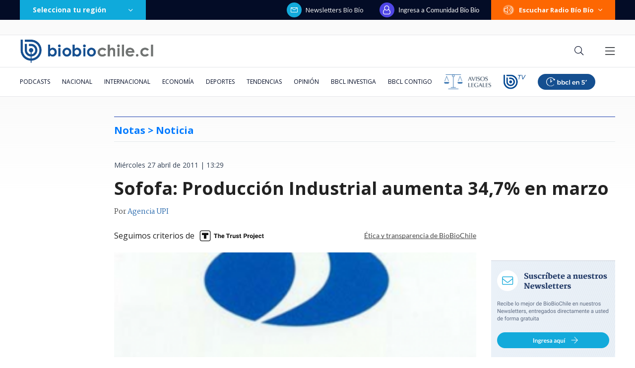

--- FILE ---
content_type: text/html; charset=utf-8
request_url: https://realtime.bbcl.cl/hit/?t=1769274976352&url=https%3A%2F%2Fwww.biobiochile.cl%2Fnoticias%2F2011%2F04%2F27%2Fsofofa-produccion-industrial-aumenta-347-en-marzo.shtml&property=01G1KMVDSGMWCR31GWZX0VBJBY&referrer=
body_size: -16
content:
01KFRG3AVMVGE9W0MTM4QTJGKH.LkwgF2879nB2wuYpSoOp1H4yvDv+XPCgLUpHZx6RJ3g=

--- FILE ---
content_type: text/html; charset=utf-8
request_url: https://www.google.com/recaptcha/api2/aframe
body_size: 268
content:
<!DOCTYPE HTML><html><head><meta http-equiv="content-type" content="text/html; charset=UTF-8"></head><body><script nonce="Y9KRQ6_6iMZq8KhLO0igng">/** Anti-fraud and anti-abuse applications only. See google.com/recaptcha */ try{var clients={'sodar':'https://pagead2.googlesyndication.com/pagead/sodar?'};window.addEventListener("message",function(a){try{if(a.source===window.parent){var b=JSON.parse(a.data);var c=clients[b['id']];if(c){var d=document.createElement('img');d.src=c+b['params']+'&rc='+(localStorage.getItem("rc::a")?sessionStorage.getItem("rc::b"):"");window.document.body.appendChild(d);sessionStorage.setItem("rc::e",parseInt(sessionStorage.getItem("rc::e")||0)+1);localStorage.setItem("rc::h",'1769274992974');}}}catch(b){}});window.parent.postMessage("_grecaptcha_ready", "*");}catch(b){}</script></body></html>

--- FILE ---
content_type: application/javascript; charset=utf-8
request_url: https://fundingchoicesmessages.google.com/f/AGSKWxXDJMA70ff5hYiaXd0Z1c-lYyxpFJvgOnRpEd2Q6N07M6-pNuH1w8RbQHefTy5y3-7DQDqXkXdtY4jiySDOWKLQxz6um34Zx5Emru5UnirbnnJL7Cm5GirBX8HCJwXud0IC3vF-A8Xw26Z-hL_jz-5pXK_XbS3xOzNeNXbn4UaKV9I1gQlN8GQCifrd/_/adxsite./layerads_/oasadfunction./nbcuadops-/ads/community?
body_size: -1289
content:
window['6fba2989-3bbd-41da-ac3e-710175d95a1b'] = true;

--- FILE ---
content_type: application/javascript
request_url: https://www.biobiochile.cl/static/realtime/realtime-general.js?t=1769274987956&callback=BBCL_Realtime
body_size: 1117
content:
/*2026-01-24 17:15:09*/ BBCL_Realtime([{"id":6708324,"titulo":"Daniela Mu\u00f1oz, la periodista revelaci\u00f3n de los \u00faltimos a\u00f1os: \"Soy muy feliz haciendo mi pega\"","url":"https:\/\/www.biobiochile.cl\/noticias\/espectaculos-y-tv\/tv\/2026\/01\/24\/daniela-munoz-la-periodista-revelacion-de-los-ultimos-anos-soy-muy-feliz-haciendo-mi-pega.shtml","imagen":"2026\/01\/daniela_munoz-jpg.jpg","video_rudo_destacado":"","categoria":"general","en_vivo":false,"visitas":203},{"id":6710021,"titulo":"Fue acusado de \"apitutar\" a su pareja: ex gerente de ENAP despedido interpone millonaria demanda","url":"https:\/\/www.biobiochile.cl\/especial\/bbcl-investiga\/noticias\/articulos\/2026\/01\/24\/fue-acusado-de-apitutar-a-su-pareja-ex-gerente-de-enap-despedido-interpone-millonaria-demanda.shtml","imagen":"2026\/01\/relato-artificial-y-sin-defensa-ex-gerente-de-enap-despedido-interpone-millonaria-demanda.png","video_rudo_destacado":"","categoria":"nacional","en_vivo":false,"visitas":188},{"id":6708967,"titulo":"\"No parece justificado\": Corte cuestiona contrataci\u00f3n de abogado de Boric y revoca su sobreseimiento","url":"https:\/\/www.biobiochile.cl\/especial\/bbcl-investiga\/noticias\/articulos\/2026\/01\/23\/no-parece-justificado-corte-cuestiona-contratacion-de-abogado-de-boric-y-revoca-su-sobreseimiento.shtml","imagen":"2026\/01\/gabriel-boric-y-jonatan-valenzuela-corte-cuestiona-contratacion.png","video_rudo_destacado":"","categoria":"nacional","en_vivo":false,"visitas":130},{"id":6709652,"titulo":"No ser\u00e1n malls chinos: Falabella llegar\u00e1 a ocupar algunas de las tiendas que dej\u00f3 el cierre de Corona","url":"https:\/\/www.biobiochile.cl\/noticias\/economia\/negocios-y-empresas\/2026\/01\/23\/no-seran-malls-chinos-falabella-llegara-a-ocupar-algunas-de-las-tiendas-que-dejo-el-cierre-de-corona.shtml","imagen":"2026\/01\/no-seran-un-mall-chino-falabella-llegara-a-ocupar-algunas-de-las-tiendas-que-dejo-corona.jpg","video_rudo_destacado":"","categoria":"nacional","en_vivo":false,"visitas":114},{"id":6709270,"titulo":"Per\u00fa va directo a negociar la compra de 24 cazas multirol tras aprobar una millonaria operaci\u00f3n","url":"https:\/\/www.biobiochile.cl\/noticias\/internacional\/america-latina\/2026\/01\/24\/peru-va-directo-a-negociar-la-compra-de-24-cazas-multirol-tras-aprobar-una-millonaria-operacion.shtml","imagen":"2026\/01\/cazas-peru-fuerza-aerea-f16.jpg","video_rudo_destacado":"","categoria":"nacional","en_vivo":false,"visitas":89},{"id":6710217,"titulo":"Trump amenaza a Canad\u00e1 con arancel del 100% si firma acuerdo con China: \"Existen gracias a EE.UU.\"","url":"https:\/\/www.biobiochile.cl\/noticias\/internacional\/eeuu\/2026\/01\/24\/trump-amenaza-a-canada-con-arancel-del-100-si-firma-acuerdo-con-china-existen-gracias-a-ee-uu.shtml","imagen":"2026\/01\/trump-amenaza-a-canada-con-arancel-del-100-si-firma-acuerdo-con-china-existen-gracias-a-ee-uu_.png","video_rudo_destacado":"","categoria":"nacional","en_vivo":false,"visitas":60},{"id":6708887,"titulo":"Vallejo sobre advertencia de contralora: \"El reajuste tiene un carril distinto a socio emergencia\"","url":"https:\/\/www.biobiochile.cl\/noticias\/nacional\/chile\/2026\/01\/23\/vallejo-sobre-advertencia-de-contralora-el-reajuste-tiene-un-carril-distinto-a-socio-emergencia.shtml","imagen":"2026\/01\/vallejo-sobre-advertencia-de-contralora-el-reajuste-tiene-un-carril-distinto-a-socio-emergencia.png","video_rudo_destacado":"","categoria":"nacional","en_vivo":false,"visitas":49},{"id":6708391,"titulo":"Pagos por MACH, ba\u00f1o como \"motel\" y venta de sushi: el modus operandi de gendarmes de Puerto Montt","url":"https:\/\/www.biobiochile.cl\/especial\/bbcl-investiga\/noticias\/articulos\/2026\/01\/24\/pagos-por-mach-bano-como-motel-y-venta-de-sushi-el-modus-operandi-de-gendarmes-de-puerto-montt.shtml","imagen":"2026\/01\/pagos-por-mach-bano-como-motel-y-venta-de-sushi-el-modus-operandi-de-gendarmes-de-puerto-montt.png","video_rudo_destacado":"","categoria":"nacional","en_vivo":false,"visitas":44},{"id":6709824,"titulo":"Criticado por astr\u00f3nomos y Kast: Empresa da pie atr\u00e1s a pol\u00e9mico proyecto INNA de hidr\u00f3geno verde","url":"https:\/\/www.biobiochile.cl\/noticias\/economia\/actualidad-economica\/2026\/01\/23\/criticado-por-astronomos-y-kast-empresa-da-pie-atras-a-polemico-proyecto-inna-de-hidrogeno-verde.shtml","imagen":"2026\/01\/criticado-por-astronomos-y-kast_-empresa-da-pie-atras-a-polemico-proyecto-inna-de-hidrogeno-verde.jpg","video_rudo_destacado":"","categoria":"nacional","en_vivo":false,"visitas":35},{"id":6710241,"titulo":"A puro \u2019tiki-taka\u2019: La Roja golea a Boliva en estreno de la Copa Am\u00e9rica de Futsal en Paraguay","url":"https:\/\/www.biobiochile.cl\/noticias\/deportes\/futbol\/la-roja\/2026\/01\/24\/a-puro-tiki-taka-la-roja-golea-a-boliva-en-estreno-de-la-copa-america-de-futsal-en-paraguay.shtml","imagen":"2026\/01\/la-roja-copa-america-futsal.jpg","video_rudo_destacado":"","categoria":"deportes","en_vivo":false,"visitas":35}])